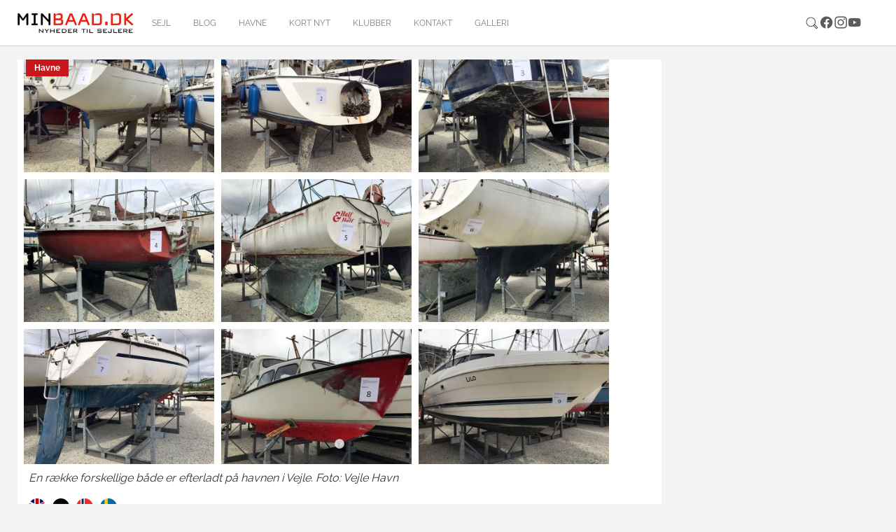

--- FILE ---
content_type: text/html; charset=utf-8
request_url: https://minbaad.dk/nyhed/archive/2017/11/july/article/efterladte-baade-i-vejle-maaske-paa-auktion/
body_size: 8151
content:
<!DOCTYPE html>
<html dir="ltr" lang="da-DK">
<head>

<meta charset="utf-8">
<!-- 
	Website af Webto ApS

	This website is powered by TYPO3 - inspiring people to share!
	TYPO3 is a free open source Content Management Framework initially created by Kasper Skaarhoj and licensed under GNU/GPL.
	TYPO3 is copyright 1998-2025 of Kasper Skaarhoj. Extensions are copyright of their respective owners.
	Information and contribution at https://typo3.org/
-->


<link rel="icon" href="[data-uri]">
<title>Efterladte både i Vejle måske på auktion - Minbåd.dk</title>
<meta http-equiv="x-ua-compatible" content="IE=edge" />
<meta name="generator" content="TYPO3 CMS" />
<meta name="description" content="Omkring tyve sejl- og motorbåde er placeret på havnens område, selvom ejerne ikke har vist sig i flere år. Nu skal ejerne findes, eller ender bådene på auktion. " />
<meta name="viewport" content="width=device-width, initial-scale=1, minimum-scale=1" />
<meta name="robots" content="index,follow" />
<meta property="og:title" content="Efterladte både i Vejle måske på auktion" />
<meta property="og:type" content="article" />
<meta property="og:url" content="https://minbaad.dk/nyhed/archive/2017/11/july/article/efterladte-baade-i-vejle-maaske-paa-auktion/" />
<meta property="og:image" content="https://minbaad.dk/fileadmin/news_import/efterladte_baade.jpg" />
<meta property="og:image:width" content="867" />
<meta property="og:image:height" content="578" />
<meta property="og:description" content="Omkring tyve sejl- og motorbåde er placeret på havnens område, selvom ejerne ikke har vist sig i flere år. Nu skal ejerne findes, eller ender bådene på auktion. " />
<meta name="twitter:card" content="summary" />
<meta name="apple-mobile-web-app-capable" content="no" />
<meta name="google" content="notranslate" />

<link rel="stylesheet" href="/typo3temp/assets/bootstrappackage/fonts/f2c3439711ded205fd37d157313b4eed0a7e10cbdd701302773b60c503b9e607/webfont.css?1756756599" media="all">
<link rel="stylesheet" href="/typo3temp/assets/compressed/merged-9f0ed5ea9efd88e9783784995745e69a-c4ba00f5420f3843595a108d98192d2d.css?1729154621" media="all">
<link rel="stylesheet" href="/typo3temp/assets/compressed/merged-714712facdae25f40c957a64770f8029-d9f22f9a23f8371a2d81cd4ff5a32ebc.css?1756723773" media="all">


<script src="/typo3temp/assets/compressed/merged-c5ed85d4e4c5afe0187d5a747679a3a9-542e833d783388cae0356b7a2beae977.js?1729154621"></script>
<script src="/typo3temp/assets/compressed/merged-7f49b75e7f86c26ead44d134280474f7-59df53785baf8e90c64d5610a6f8d626.js?1729154621"></script>
<script>
/*<![CDATA[*/
/*TS_inlineJS*/
    var gaProperty = 'UA-8550944-1';
    var disableStr = 'ga-disable-' + gaProperty;
    if (document.cookie.indexOf(disableStr + '=true') > -1) {
        window[disableStr] = true;
    }
    function googleAnalyticsToggle(event) {
        if (document.cookie.indexOf(disableStr + '=true') > -1) {
            event.target.innerHTML = event.target.getAttribute('data-label-disable');
            googleAnalyticsOptIn();
        } else {
            event.target.innerHTML = event.target.getAttribute('data-label-enable');
            googleAnalyticsOptOut();
        }
    }
    function googleAnalyticsOptOut() {
        document.cookie = disableStr + '=true; expires=Thu, 31 Dec 2099 23:59:59 UTC; path=/';
        window[disableStr] = true;
    }
    function googleAnalyticsOptIn() {
        document.cookie = disableStr + '=; expires=Thu, 01 Jan 1970 00:00:01 UTC; path=/';
        window[disableStr] = false;
    }
    document.addEventListener('DOMContentLoaded', function() {
        var matches = document.querySelectorAll('[data-action="googleAnalyticsToggle"]');
        for (i=0; i<matches.length; i++) {
            if (document.cookie.indexOf(disableStr + '=true') > -1) {
                matches[i].innerHTML = matches[i].getAttribute('data-label-enable');
            } else {
                matches[i].innerHTML = matches[i].getAttribute('data-label-disable');
            }
            matches[i].onclick = function(event) {
                event.preventDefault();
                event.stopPropagation();
                googleAnalyticsToggle(event);
            }
        }
    });
    (function(i,s,o,g,r,a,m){i['GoogleAnalyticsObject']=r;i[r]=i[r]||function(){
    (i[r].q=i[r].q||[]).push(arguments)},i[r].l=1*new Date();a=s.createElement(o),
    m=s.getElementsByTagName(o)[0];a.async=1;a.src=g;m.parentNode.insertBefore(a,m)
    })(window,document,'script','//www.google-analytics.com/analytics.js','ga');
    ga('create', 'UA-8550944-1', 'auto');
    ga('set', 'anonymizeIp', true);
    ga('send', 'pageview');

/*]]>*/
</script>

<script id="CookieConsent" src="https://policy.app.cookieinformation.com/uc.js"
    data-culture="DA" data-gcm-version="2.0" type="text/javascript"></script>	<script async='async' src='https://www.googletagservices.com/tag/js/gpt.js'></script>
	<script>
	  var googletag = googletag || {};
	  googletag.cmd = googletag.cmd || [];
	</script><script>(function(d, s, id) {
  var js, fjs = d.getElementsByTagName(s)[0];
  if (d.getElementById(id)) return;
  js = d.createElement(s); js.id = id;
  js.src = 'https://connect.facebook.net/da_DK/sdk.js#xfbml=1&version=v3.2&appId=389069631201876&autoLogAppEvents=1';
  fjs.parentNode.insertBefore(js, fjs);
}(document, 'script', 'facebook-jssdk'));</script>
<link rel="canonical" href="https://minbaad.dk/nyhed/archive/2017/11/july/article/efterladte-baade-i-vejle-maaske-paa-auktion/"/>
</head>
<body id="p3" class="page-3 pagelevel-1 language-0 backendlayout-undersideAjax2025 layout-default">

<div id="top"></div><div class="body-bg body-bg-top"><div id="fb-root"></div><script async defer crossorigin="anonymous" src="https://connect.facebook.net/da_DK/sdk.js#xfbml=1&version=v18.0" nonce="6oXZRwnF"></script><a class="sr-only sr-only-focusable" href="#page-content"><span>Gå til hoved-indhold</span></a><header id="page-header" class="bp-page-header navbar navbar-mainnavigation navbar-default navbar-top navbar-fixed-top"><div class="container"><a class="navbar-brand navbar-brand-image" href="/forside"><img class="navbar-brand-logo-normal" src="/typo3conf/ext/webto_bootstrap_package/Resources/Public/Images/logo.jpg" alt="Minbåd.dk logo" height="52" width="180"></a><nav id="mainnavigation" class="collapse navbar-collapse"><ul class="navbar-nav"><li class="nav-item"><a href="/forside" id="nav-item-52" class="nav-link" title="sejl"><span class="nav-link-text">sejl</span></a></li><li class="nav-item"><a href="/blog" id="nav-item-57" class="nav-link" title="Blog"><span class="nav-link-text">Blog</span></a></li><li class="nav-item"><a href="/havne" id="nav-item-8" class="nav-link" title="Havne"><span class="nav-link-text">Havne</span></a></li><li class="nav-item"><a href="/kort-nyt" id="nav-item-11" class="nav-link" title="Kort nyt"><span class="nav-link-text">Kort nyt</span></a></li><li class="nav-item"><a href="/klubber" id="nav-item-12" class="nav-link" title="Klubber"><span class="nav-link-text">Klubber</span></a></li><li class="nav-item"><a href="/kontakt" id="nav-item-14" class="nav-link" title="Kontakt"><span class="nav-link-text">Kontakt</span></a></li><li class="nav-item"><a href="/galleri" id="nav-item-6" class="nav-link" title="Galleri"><span class="nav-link-text">Galleri</span></a></li></ul></nav><div class="navbar-nav last-nav"><ul class="social"><div class="sociallinks"><ul class="sociallinks-list"><li class="sociallinks-item"><a href="/soegning/" class="sociallinks-link"><span class="sociallinks-link-icon search-icon"></span></a></li><li class="sociallinks-item sociallinks-item-facebook" title="Facebook"><a class="sociallinks-link sociallinks-link-facebook" href="https://www.facebook.com/minbaad.dk/" rel="noopener" target="_blank"><span class="sociallinks-link-icon bootstrappackageicon bootstrappackageicon-facebook"></span><span class="sociallinks-link-label">Facebook</span></a></li><li class="sociallinks-item sociallinks-item-instagram" title="Instagram"><a class="sociallinks-link sociallinks-link-instagram" href="https://www.instagram.com/minbaad/?hl=da" rel="noopener" target="_blank"><span class="sociallinks-link-icon bootstrappackageicon bootstrappackageicon-instagram"></span><span class="sociallinks-link-label">Instagram</span></a></li><li class="sociallinks-item sociallinks-item-youtube" title="YouTube"><a class="sociallinks-link sociallinks-link-youtube" href="https://www.youtube.com/user/minbaad/" rel="noopener" target="_blank"><span class="sociallinks-link-icon bootstrappackageicon bootstrappackageicon-youtube"></span><span class="sociallinks-link-label">YouTube</span></a></li></ul></div></ul></div><button class="navbar-toggler collapsed" type="button" data-toggle="collapse" data-target="#mainnavigation" aria-expanded="false" aria-label="Toggle navigation"><span class="navbar-toggler-icon"></span></button></div></header><div id="page-content" class="bp-page-content main-section"><!--TYPO3SEARCH_begin--><div class="section section-default new-design-2025"><div class="container"><div class="row"><div class="col-12 col-sm-12 frame-hide-mobile"><a id="c376"></a><div id="c152" class="frame frame-size-default frame-banner-fullwidth frame-type-html frame-layout-default frame-background-none frame-no-backgroundimage frame-space-before-none frame-space-after-none"><div class="frame-group-container"><div class="frame-group-inner"><div class="frame-container frame-container-default"><div class="frame-inner"><script>
  googletag.cmd.push(function() {
    googletag.defineSlot('/157055141/minbaad-1240x180-topbanner', [1240, 180], 'div-gpt-ad-1545926288273-0').addService(googletag.pubads());
    googletag.pubads().enableSingleRequest();
    googletag.pubads().collapseEmptyDivs();
    googletag.enableServices();
  });
</script><!-- /157055141/minbaad-1240x180-topbanner --><div id='div-gpt-ad-1545926288273-0' class="banner"><script>
googletag.cmd.push(function() { googletag.display('div-gpt-ad-1545926288273-0'); });
</script></div></div></div></div></div></div></div></div><div class="row"><div class="col-12 col-sm-12 col-lg-12"><div class="row"><div class="col-xs-12 col-sm-12 col-lg-9 single-news"><div id="c3" class="frame frame-size-default frame-default frame-type-list frame-layout-default frame-background-none frame-no-backgroundimage frame-space-before-none frame-space-after-none"><div class="frame-group-container"><div class="frame-group-inner"><div class="frame-container frame-container-default"><div class="frame-inner"><div class="news news-single"><div class="article" itemscope="itemscope" itemtype="http://schema.org/Article"><script>
			var n = 13395;

			jQuery(document).ready(function($) {
				$.ajax({
					url: '/?type=159753&tx_newspopular_news[controller]=News&tx_newspopular_news[action]=ajaxCounter&tx_newspopular_news[news]=' + n,
				});
			});
		</script><div class="media-holder slick"><div class="slide"><div class="news-image"><img class="img-responsive" src="/fileadmin/news_import/efterladte_baade.jpg" width="867" height="578" alt="En række forskellige både er efterladt på havnen i Vejle. Foto: Vejle Havn" title="En række forskellige både er efterladt på havnen i Vejle. Foto: Vejle Havn" /><span class="label label-info">Havne</span></div><div class="caption">
									En række forskellige både er efterladt på havnen i Vejle. Foto: Vejle Havn
								</div></div></div><div class="translateWrapper"><ul><li><div class="circle"><a href="https://translate.google.com/translate?sl=auto&amp;tl=en&amp;u=https://minbaad.dk/nyhed/archive/2017/11/july/article/efterladte-baade-i-vejle-maaske-paa-auktion/" target="_blank" title="Læs nyheden på engelsk"><img src="/typo3/sysext/core/Resources/Public/Icons/Flags/GB.png"></a></div></li><li><div class="circle"><a href="https://translate.google.com/translate?sl=auto&amp;tl=de&amp;u=https://minbaad.dk/nyhed/archive/2017/11/july/article/efterladte-baade-i-vejle-maaske-paa-auktion/" target="_blank" title="Læs nyheden på tysk"><img src="/typo3/sysext/core/Resources/Public/Icons/Flags/DE.png"></a></div></li><li><div class="circle"><a href="https://translate.google.com/translate?sl=auto&amp;tl=no&amp;u=https://minbaad.dk/nyhed/archive/2017/11/july/article/efterladte-baade-i-vejle-maaske-paa-auktion/" target="_blank" title="Læs nyheden på norsk"><img src="/typo3/sysext/core/Resources/Public/Icons/Flags/NO.png"></a></div></li><li><div class="circle"><a href="https://translate.google.com/translate?sl=auto&amp;tl=sv&amp;u=https://minbaad.dk/nyhed/archive/2017/11/july/article/efterladte-baade-i-vejle-maaske-paa-auktion/" target="_blank" title="Læs nyheden på svensk"><img src="/typo3/sysext/core/Resources/Public/Icons/Flags/SE.png"></a></div></li></ul></div><h1 itemprop="headline">Efterladte både i Vejle måske på auktion</h1><!-- teaser --><div class="lead" itemprop="description"><p>Omkring tyve sejl- og motorbåde er placeret på havnens område, selvom ejerne ikke har vist sig i flere år. Nu skal ejerne findes, eller ender bådene på auktion. </p></div><div class="extra"><!-- author --><strong>Af Troels Lykke</strong> | 
	

	<!-- date --><time itemprop="datePublished" datetime="11-07-2017 15:56">
		11-07-2017 15:56
	</time></div><div class="row"><div class="col-md-9"><!-- main text --><div class="news-text-wrap" itemprop="articleBody"><p>På havnen i Vejle står knap tyve efterladte både. Ingen af bådene er blevet tilset af ejerne de sidste år, hvorfor havnen nu ønsker at rydde op i bådene.&nbsp;
</p><p><b>Mistet ejeroplysninger&nbsp;</b></p><p>Problemet er blot, at man har mistet&nbsp;oplysningerne på flere af&nbsp;bådenes ejere:&nbsp;
</p><p>-&nbsp;I forbindelse med havnens ombygning og udskiftning af havnepersonalet er der gået en del viden tabt&nbsp;omkring ejerskabet af disse både, lyder forklaringen på havnens hjemmeside.&nbsp;
</p><p>Lykkes&nbsp;det derfor&nbsp;ikke at finde ejerne til de knap tyve efterladte både inden 1. september, vil disse&nbsp;blive solgt på auktion mandag den 18. september.&nbsp;&nbsp;
</p><p>Se alle de efterladte både <a href="https://vejlehavn.dk/nyheder/efterladte-baade-paa-vejle-lystbaadehavn/" title="Opens external link in new window" target="_blank" class="external-link-new-window" rel="noreferrer">her</a>.&nbsp;</p></div><div class="row"><div class="col col-sm-12"><div class="share-widget">
				Del denne artikel: 
			  <a href="#" class="share-btn facebook" title="Del på Facebook"><img src="https://cdn.jsdelivr.net/gh/simple-icons/simple-icons/icons/facebook.svg" alt="Facebook" width="24" height="24"></a><a href="#" class="share-btn twitter" title="Del på Twitter"><img src="https://cdn.jsdelivr.net/gh/simple-icons/simple-icons/icons/twitter.svg" alt="Twitter" width="24" height="24"></a><a href="#" class="share-btn email" title="Del via e-mail"><img src="https://cdn.jsdelivr.net/gh/simple-icons/simple-icons/icons/mailboxdotorg.svg" alt="Email" width="24" height="24"></a></div><script>
			  jQuery(document).ready(function($) {
				var pageUrl = encodeURIComponent(window.location.href);
				var pageTitle = encodeURIComponent(document.title);
			
				$('.share-btn.facebook').attr('href', 'https://www.facebook.com/sharer/sharer.php?u=' + pageUrl);
				$('.share-btn.twitter').attr('href', 'https://twitter.com/intent/tweet?url=' + pageUrl + '&text=' + pageTitle);
				$('.share-btn.email').attr('href', 'mailto:?subject=' + pageTitle + '&body=' + pageUrl);
				
				  $('.share-btn').on('click', function(e) {
					e.preventDefault();
					var url = $(this).attr('href');
					if (url.startsWith('mailto:')) {
					  window.location.href = url;
					} else {
					  window.open(url, '_blank', 'width=600,height=400');
					}
				  });
			  });
			</script></div></div><div class="row"><div class="col-sm-12 col-md-12 col-lg-12 col-xl-6"><script>
					  googletag.cmd.push(function() {
					    googletag.defineSlot('/157055141/minbaad-300x250-artikelbanner1', [300, 250], 'div-gpt-ad-1545927169193-0').addService(googletag.pubads());
					    googletag.pubads().enableSingleRequest();
					    googletag.pubads().collapseEmptyDivs();
					    googletag.enableServices();
					  });
					</script><!-- /157055141/minbaad-300x250-artikelbanner1 --><div id='div-gpt-ad-1545927169193-0' class="banner"><script>
					googletag.cmd.push(function() { googletag.display('div-gpt-ad-1545927169193-0'); });
					</script></div></div><div class="col-sm-12 col-md-12 col-lg-12 col-xl-6"><script>
					  googletag.cmd.push(function() {
					    googletag.defineSlot('/157055141/minbaad-300x250-artikelbanner2', [300, 250], 'div-gpt-ad-1547148002092-0').addService(googletag.pubads());
					    googletag.pubads().enableSingleRequest();
					    googletag.pubads().collapseEmptyDivs();
					    googletag.enableServices();
					  });
					</script><!-- /157055141/minbaad-300x250-artikelbanner2 --><div id='div-gpt-ad-1547148002092-0' class="banner"><script>
					googletag.cmd.push(function() { googletag.display('div-gpt-ad-1547148002092-0'); });
					</script></div></div></div></div><div class="col-md-3"><!-- Related news records --><div class="news-related news-related-news row"><h4>
									Se også
								</h4><div class="related-news col-xs-6 col-sm-12"><a title="Byd på 14 efterladte både i Vallensbæk" href="/nyhed/archive/2018/17/january/article/byd-paa-14-efterladte-baade-i-vallensbaek/"><img class="img-responsive" src="/fileadmin/_processed_/7/e/csm_vallensbaek_238bd33d77.jpg" width="920" height="550" alt="Det er billigt at købe båd i Vallensbæk i januar. Denne sejlbåd er dog ikke en del af auktionen. Foto: Vallensbæk Havn" title="Det er billigt at købe båd i Vallensbæk i januar. Denne sejlbåd er dog ikke en del af auktionen. Foto: Vallensbæk Havn" /></a><a title="Byd på 14 efterladte både i Vallensbæk" href="/nyhed/archive/2018/17/january/article/byd-paa-14-efterladte-baade-i-vallensbaek/">
											Byd på 14 efterladte både i Vallensbæk
										</a></div><div class="related-news col-xs-6 col-sm-12"><a title="Parkeringshus overtager sejlernes vinterpladser på Vejle Lystbådehavn" href="/nyhed/archive/2020/11/may/article/parkeringshus-overtager-sejlernes-vinterpladser-paa-vejle-lystbaadehavn/"><img class="img-responsive" src="/fileadmin/_processed_/d/6/csm_vejle_vinterpladser_forsvinder_ff233b5af4.jpeg" width="920" height="550" alt="" /></a><a title="Parkeringshus overtager sejlernes vinterpladser på Vejle Lystbådehavn" href="/nyhed/archive/2020/11/may/article/parkeringshus-overtager-sejlernes-vinterpladser-paa-vejle-lystbaadehavn/">
											Parkeringshus overtager sejlernes vinterpladser på Vejle Lystbådehavn
										</a></div><div class="related-news col-xs-6 col-sm-12"><a title="Gør et kup: Efterladte både i Vejle er nu på auktion" href="/nyhed/archive/2017/14/september/article/goer-et-kup-efterladte-baade-i-vejle-er-nu-paa-auktion/"><img class="img-responsive" src="/fileadmin/_processed_/3/d/csm_vejle_198dffd959.jpg" width="920" height="550" alt="Bådene på auktion er ikke udstyret med meget mere end et nummer. Foto: Vejle Havn" title="Bådene på auktion er ikke udstyret med meget mere end et nummer. Foto: Vejle Havn" /></a><a title="Gør et kup: Efterladte både i Vejle er nu på auktion" href="/nyhed/archive/2017/14/september/article/goer-et-kup-efterladte-baade-i-vejle-er-nu-paa-auktion/">
											Gør et kup: Efterladte både i Vejle er nu på auktion
										</a></div><div class="related-news col-xs-6 col-sm-12"><a title="Tvangsauktion over efterladte både mm. fra Skovshoved Havn" href="/nyhed/archive/2015/26/may/article/tvangsauktion-over-efterladte-baade-mm-fra-skovshoved-havn/"><img class="img-responsive" src="/fileadmin/_processed_/c/d/csm_tvangsauktion1_26a8d8f641.jpg" width="920" height="550" alt="Måske der gemmer sig noget der kan bruges i bunkerne. Foto: Jesper Tjott" title="Måske der gemmer sig noget der kan bruges i bunkerne. Foto: Jesper Tjott" /></a><a title="Tvangsauktion over efterladte både mm. fra Skovshoved Havn" href="/nyhed/archive/2015/26/may/article/tvangsauktion-over-efterladte-baade-mm-fra-skovshoved-havn/">
											Tvangsauktion over efterladte både mm. fra Skovshoved Havn
										</a></div><div class="related-news col-xs-6 col-sm-12"><a title="Aalborg Sejlklub træt af forladte både - nu sælges de" href="/nyhed/archive/2014/10/april/article/aalborg-sejlklub-traet-af-forladte-baade-nu-saelges-de/"><img class="img-responsive" src="/fileadmin/_processed_/5/b/csm_aalb_5d7de154da.jpg" width="920" height="550" alt="Peter N. Andersen fra Aalborg Sejlklub mener at efterladte både er et stigende problem i hele Danmark. Foto: Troels Lykke" title="Peter N. Andersen fra Aalborg Sejlklub mener at efterladte både er et stigende problem i hele Danmark. Foto: Troels Lykke" /></a><a title="Aalborg Sejlklub træt af forladte både - nu sælges de" href="/nyhed/archive/2014/10/april/article/aalborg-sejlklub-traet-af-forladte-baade-nu-saelges-de/">
											Aalborg Sejlklub træt af forladte både - nu sælges de
										</a></div></div></div></div></div></div></div></div></div></div></div></div></div><a id="c1756"></a><div data-ajax="/nyhed-under-single-2025/"><img alt="content-loader" src="/typo3conf/ext/bootstrap_package/Resources/Public/Images/PhotoSwipe/preloader.gif" /></div></div></div><div class="row"><div class="col-12 col-sm-12 col-md-12 frame-hide-mobile"><a id="c1322"></a><div id="c1255" class="frame frame-size-default frame-banner-fullwidth frame-type-html frame-layout-default frame-background-none frame-no-backgroundimage frame-space-before-extra-small frame-space-after-none"><div class="frame-group-container"><div class="frame-group-inner"><div class="frame-container frame-container-default"><div class="frame-inner"><script>
  googletag.cmd.push(function() {
    googletag.defineSlot('/157055141/minbaad-1240x500-mellembanner', [1240, 500], 'div-gpt-ad-1545926743067-0').addService(googletag.pubads());
    googletag.pubads().enableSingleRequest();
    googletag.pubads().collapseEmptyDivs();
    googletag.enableServices();
  });
</script><!-- /157055141/minbaad-1240x500-mellembanner --><div id='div-gpt-ad-1545926743067-0' class="banner"><script>
googletag.cmd.push(function() { googletag.display('div-gpt-ad-1545926743067-0'); });
</script></div></div></div></div></div></div></div></div><div class="dynamic-content"><a id="c1757"></a><div data-ajax="/bundmenu-ny/"><img alt="content-loader" src="/typo3conf/ext/bootstrap_package/Resources/Public/Images/PhotoSwipe/preloader.gif" /></div></div><div class="sidebar-ads"><div class="side-banner-right ad-slot active" data-ad-slot="1"><a id="c68"></a><script>
  googletag.cmd.push(function() {
    googletag.defineSlot('/157055141/minbaad-300x600-banner1', [300, 600], 'div-gpt-ad-1545926647509-0').addService(googletag.pubads());
    googletag.pubads().enableSingleRequest();
    googletag.pubads().collapseEmptyDivs();
    googletag.enableServices();
  });
</script><!-- /157055141/minbaad-300x600-banner1 --><div id='div-gpt-ad-1545926647509-0' class="banner"><script>
googletag.cmd.push(function() { googletag.display('div-gpt-ad-1545926647509-0'); });
</script></div></div><div class="side-banner-right second ad-slot" data-ad-slot="2"><div id="c70" class="frame frame-size-default frame-banner-fullwidth frame-type-html frame-layout-default frame-background-none frame-no-backgroundimage frame-space-before-none frame-space-after-none"><div class="frame-group-container"><div class="frame-group-inner"><div class="frame-container frame-container-default"><div class="frame-inner"><script>
  window.googletag = window.googletag || {cmd: []};
  googletag.cmd.push(function() {
    googletag.defineSlot('/157055141/minbaad-300x600-banner2', [300, 600], 'div-gpt-ad-1749126990656-0').addService(googletag.pubads());
    googletag.pubads().enableSingleRequest();
    googletag.enableServices();
  });
</script><!-- /157055141/minbaad-300x600-banner2 --><div id='div-gpt-ad-1749126990656-0' class="banner"><script>
    googletag.cmd.push(function() { googletag.display('div-gpt-ad-1749126990656-0'); });
  </script></div></div></div></div></div></div></div><div class="side-banner-right third ad-slot" data-ad-slot="3"><a id="c1291"></a><script>
  googletag.cmd.push(function() {
    googletag.defineSlot('/157055141/minbaad-160x600-sidebanner6', [160, 600], 'div-gpt-ad-1546961957811-0').addService(googletag.pubads());
    googletag.pubads().enableSingleRequest();
    googletag.pubads().collapseEmptyDivs();
    googletag.enableServices();
  });
</script><!-- /157055141/minbaad-160x600-sidebanner6 --><div id='div-gpt-ad-1546961957811-0' class="banner"><script>
googletag.cmd.push(function() { googletag.display('div-gpt-ad-1546961957811-0'); });
</script></div></div></div></div></div><!--TYPO3SEARCH_end--></div><footer id="page-footer" class="bp-page-footer"><section class="section footer-section footer-section-meta"><div class="frame frame-background-none frame-space-before-none frame-space-after-none"><div class="frame-container"><div class="frame-inner"><a class="footer-brand" href="/forside"><img class="footer-brand-normal" src="/typo3conf/ext/webto_bootstrap_package/Resources/Public/Images/logo.jpg" alt="Minbåd.dk logo"></a><div class="footer-meta"><ul id="meta_menu" class="meta-menu"><li><a href="https://motorbaadsnyt.dk/kapsejlads" title="Kapsejlads"><span>Kapsejlads</span></a></li><li><a href="/havne" title="Havne"><span>Havne</span></a></li><li><a href="/nyheder/tur" title="Tur"><span>Tur</span></a></li><li><a href="/kort-nyt" title="Kort nyt"><span>Kort nyt</span></a></li><li><a href="/klubber" title="Klubber"><span>Klubber</span></a></li><li><a href="/galleri" title="Galleri"><span>Galleri</span></a></li><li><a href="/kontakt" title="Kontakt"><span>Kontakt</span></a></li></ul></div><div class="footer-copyright"><p>Minbaad.dk, Skovsbovej 21, Sdr. Longelse, 5900 Rudkøbing, Denmark, tlf. +45 21 66 57 37</p></div><div class="footer-sociallinks"><div class="sociallinks"><ul class="sociallinks-list"><li class="sociallinks-item"><a href="/soegning/" class="sociallinks-link"><span class="sociallinks-link-icon search-icon"></span></a></li><li class="sociallinks-item sociallinks-item-facebook" title="Facebook"><a class="sociallinks-link sociallinks-link-facebook" href="https://www.facebook.com/minbaad.dk/" rel="noopener" target="_blank"><span class="sociallinks-link-icon bootstrappackageicon bootstrappackageicon-facebook"></span><span class="sociallinks-link-label">Facebook</span></a></li><li class="sociallinks-item sociallinks-item-instagram" title="Instagram"><a class="sociallinks-link sociallinks-link-instagram" href="https://www.instagram.com/minbaad/?hl=da" rel="noopener" target="_blank"><span class="sociallinks-link-icon bootstrappackageicon bootstrappackageicon-instagram"></span><span class="sociallinks-link-label">Instagram</span></a></li><li class="sociallinks-item sociallinks-item-youtube" title="YouTube"><a class="sociallinks-link sociallinks-link-youtube" href="https://www.youtube.com/user/minbaad/" rel="noopener" target="_blank"><span class="sociallinks-link-icon bootstrappackageicon bootstrappackageicon-youtube"></span><span class="sociallinks-link-label">YouTube</span></a></li></ul></div></div></div></div></div></section></footer><a class="scroll-top" title="Rul til toppen" href="#top"><span class="scroll-top-icon"></span></a></div>
<script src="/typo3temp/assets/compressed/merged-c3c9e1d2b9c46715fb7c72f30483c367-dddd4c106926f978d6183645a0633529.js?1729154621"></script>
<script src="/typo3temp/assets/compressed/merged-cbc0ca95a765a77dbf2ecd5386fa7227-9ed29925fa8f95cb429f0c9c9be209e1.js?1729154621"></script>
<script src="https://cdn.jsdelivr.net/npm/slick-carousel@1.8.1/slick/slick.min.js"></script>
<script src="/typo3conf/ext/webto_bootstrap_package/Resources/Public/JavaScripts/banner.js?1749113250"></script>


</body>
</html>

--- FILE ---
content_type: text/html; charset=utf-8
request_url: https://minbaad.dk/nyhed-under-single-2025/
body_size: 1426
content:

		<div class="row">
		    <div class="col-xs-12 col-sm-12 col-md-12 col-lg-12 col-xl-9">
			    
<div id="c10033" class="frame frame-size-default frame-default frame-type-list frame-layout-default frame-background-none frame-no-backgroundimage frame-space-before-none frame-space-after-none"><div class="frame-group-container"><div class="frame-group-inner"><div class="frame-container frame-container-default"><div class="frame-inner"><div class="news"><!--TYPO3SEARCH_end--><div class="news-normal" id="news-container-10033"><!--
	=====================
		Partials/List/Item.html
--><div class="news-list-item"><div class="news-image"><a title="Sejler bevidstløs efter bom i hovedet – DSRS Faxe nomineret til Årets Søredning" href="/nyhed/archive/2026/23/january/article/sejler-bevidstloes-efter-bom-i-hovedet-dsrs-faxe-nomineret-til-aarets-soeredning/"><img class="img-responsive" src="/fileadmin/_processed_/2/f/csm_sar-22-juni_3e6f0997c0.jpg" width="920" height="550" alt="" /><span class="label label-info">Kort Nyt</span></a></div><div class="articletype-0 desc" itemscope="itemscope" itemtype="http://schema.org/Article"><h2 itemprop="headline"><a title="Sejler bevidstløs efter bom i hovedet – DSRS Faxe nomineret til Årets Søredning" href="/nyhed/archive/2026/23/january/article/sejler-bevidstloes-efter-bom-i-hovedet-dsrs-faxe-nomineret-til-aarets-soeredning/">
				Sejler bevidstløs efter bom i hovedet – DSRS Faxe nomineret til Årets Søredning
			</a></h2><!-- teaser --><div class="lead" itemprop="description"><p>En målrettet redningsaktion i Faxe Bugt har sikret de frivillige fra Dansk Søredningsselskabs station i Faxe Ladeplads en af årets tre nomineringer til prisen Årets Søredning. Manden havde været bevidstløs, fremstod uklar og forvirret og blødte fra både ansigt og ører, men blev reddet.</p></div></div></div></div><!--TYPO3SEARCH_begin--></div></div></div></div></div></div>


			</div>
		</div>
	    <div class="row detailNews">
	        <div class="col-xs-12 col-sm-12 col-md-4 col-lg-4 col-xl-3">
		        
<div id="c10034" class="frame frame-size-default frame-default frame-type-list frame-layout-default frame-background-none frame-no-backgroundimage frame-space-before-none frame-space-after-none"><div class="frame-group-container"><div class="frame-group-inner"><div class="frame-container frame-container-default"><div class="frame-inner"><div class="news"><!--TYPO3SEARCH_end--><div class="news-small"><!--
	=====================
		Partials/List/Item.html
--><div class="news-list-item video"><div class="news-image"><a title="Bavaria C42 leverer bredde, lys og sikker fart - kom med om bord" href="/nyhed/archive/2026/23/january/article/bavaria-c42-leverer-bredde-lys-og-sikker-fart-kom-med-om-bord/"><img class="img-responsive" src="/fileadmin/_processed_/f/0/csm_bavaria-sy-c42-highlights-keyvisual-new2_e5bde724f3.jpg" width="300" height="150" alt="" /><span class="label label-info">Tur</span></a></div><div class="desc-small" itemscope="itemscope" itemtype="http://schema.org/Article"><h3 itemprop="headline"><a title="Bavaria C42 leverer bredde, lys og sikker fart - kom med om bord" href="/nyhed/archive/2026/23/january/article/bavaria-c42-leverer-bredde-lys-og-sikker-fart-kom-med-om-bord/">
				Bavaria C42 leverer bredde, lys og sikker fart - kom med om bord
			</a></h3></div></div></div><!--TYPO3SEARCH_begin--></div></div></div></div></div></div>


		    </div>
		    <div class="col-xs-12 col-sm-12 col-md-4 col-lg-4 col-xl-3">
		        
<div id="c10035" class="frame frame-size-default frame-default frame-type-list frame-layout-default frame-background-none frame-no-backgroundimage frame-space-before-none frame-space-after-none"><div class="frame-group-container"><div class="frame-group-inner"><div class="frame-container frame-container-default"><div class="frame-inner"><div class="news"><!--TYPO3SEARCH_end--><div class="news-small"><!--
	=====================
		Partials/List/Item.html
--><div class="news-list-item"><div class="news-image"><a title="Cagliari åbner til maj Road to Naples mod America’s Cup " href="/nyhed/archive/2026/23/january/article/cagliari-aabner-til-maj-road-to-naples-mod-americas-cup/"><img class="img-responsive" src="/fileadmin/_processed_/5/2/csm_open_40_4_2000x2000_proportional_1665173352D2E9_cdea3bdbb8.jpg" width="300" height="150" alt="" title="?????????????????????????????????????????????????????" /><span class="label label-info">Kapsejlads</span></a></div><div class="desc-small" itemscope="itemscope" itemtype="http://schema.org/Article"><h3 itemprop="headline"><a title="Cagliari åbner til maj Road to Naples mod America’s Cup " href="/nyhed/archive/2026/23/january/article/cagliari-aabner-til-maj-road-to-naples-mod-americas-cup/">
				Cagliari åbner til maj Road to Naples mod America’s Cup 
			</a></h3></div></div></div><!--TYPO3SEARCH_begin--></div></div></div></div></div></div>


		    </div>
		    <div class="col-xs-12 col-sm-12 col-md-4 col-lg-4 col-xl-3">
			    
<div id="c10036" class="frame frame-size-default frame-default frame-type-list frame-layout-default frame-background-none frame-no-backgroundimage frame-space-before-none frame-space-after-none"><div class="frame-group-container"><div class="frame-group-inner"><div class="frame-container frame-container-default"><div class="frame-inner"><div class="news"><!--TYPO3SEARCH_end--><div class="news-small"><!--
	=====================
		Partials/List/Item.html
--><div class="news-list-item video"><div class="news-image"><a title="XYLO Core: Elvstrøm Sails lancerer rendyrket kompositsejl til kapsejlads" href="/nyhed/archive/2026/22/january/article/xylo-core-elvstroem-sails-lancerer-rendyrket-kompositsejl-til-kapsejlads/"><img class="img-responsive" src="/fileadmin/_processed_/f/0/csm_e_MGS2_c92d856b13.jpg" width="300" height="150" alt="" /><span class="label label-info">Udstyr</span></a></div><div class="desc-small" itemscope="itemscope" itemtype="http://schema.org/Article"><h3 itemprop="headline"><a title="XYLO Core: Elvstrøm Sails lancerer rendyrket kompositsejl til kapsejlads" href="/nyhed/archive/2026/22/january/article/xylo-core-elvstroem-sails-lancerer-rendyrket-kompositsejl-til-kapsejlads/">
				XYLO Core: Elvstrøm Sails lancerer rendyrket kompositsejl til kapsejlads
			</a></h3></div></div></div><!--TYPO3SEARCH_begin--></div></div></div></div></div></div>


			</div>
		</div>



--- FILE ---
content_type: text/html; charset=utf-8
request_url: https://minbaad.dk/bundmenu-ny/
body_size: 3929
content:

			<div class="row special">
		        <div class="col-12 col-sm-12 col-md-8 col-lg-8 col-xl-6">
		           	
<div id="c9984" class="frame frame-size-default frame-default frame-type-list frame-layout-default frame-background-none frame-no-backgroundimage frame-space-before-none frame-space-after-none"><div class="frame-group-container"><div class="frame-group-inner"><div class="frame-container frame-container-default"><div class="frame-inner"><div class="news"><!--TYPO3SEARCH_end--><div class="clean"><!--
	=====================
		Partials/List/Item.html
--><div class="news-list-item middle"><div class="news-image"><a title="Gast død efter ulykke under RORC Transatlantic Race hos ungt tysk mandskab" href="/nyhed/archive/2026/22/january/article/gast-doed-efter-ulykke-under-rorc-transatlantic-race-hos-ungt-tysk-mandskab/"><img class="img-responsive" src="/fileadmin/_processed_/c/2/csm_walross_4_lanzarote_467af8a091.jpg" width="920" height="550" alt="" /><span class="label label-info">Kapsejlads</span></a></div><div class="articletype-0 desc" itemscope="itemscope" itemtype="http://schema.org/Article"><h2 itemprop="headline"><a title="Gast død efter ulykke under RORC Transatlantic Race hos ungt tysk mandskab" href="/nyhed/archive/2026/22/january/article/gast-doed-efter-ulykke-under-rorc-transatlantic-race-hos-ungt-tysk-mandskab/">
				Gast død efter ulykke under RORC Transatlantic Race hos ungt tysk mandskab
			</a></h2><!-- teaser --><div class="lead" itemprop="description"><p>En alvorlig ulykke under RORC Transatlantic Race har nu fået tragisk udfald. Et besætningsmedlem fra den tysk-ejede yacht Walross 4, på 56 fod, er afgået ved døden efter en ulykke ombord midt i Atlanten, det oplyser ASV-Berlin. Walross 4 sejles af unge, tyske studerende.</p></div></div></div></div><!--TYPO3SEARCH_begin--></div></div></div></div></div></div>


		        </div>
		        <div class="col-12 col-sm-12 col-md-4 col-lg-4 col-xl-3">
			        <div class="row">
				        <div class="col-12">
							
<div id="c9975" class="frame frame-size-default frame-default frame-type-list frame-layout-default frame-background-none frame-no-backgroundimage frame-space-before-none frame-space-after-none"><div class="frame-group-container"><div class="frame-group-inner"><div class="frame-container frame-container-default"><div class="frame-inner"><div class="news"><!--TYPO3SEARCH_end--><div class="news-small"><!--
	=====================
		Partials/List/Item.html
--><div class="news-list-item video"><div class="news-image"><a title="Jorden rundt-rekorden i sigte – men Nordatlanten venter med brutal afslutning" href="/nyhed/archive/2026/22/january/article/jorden-rundt-rekorden-i-sigte-men-nordatlanten-venter-med-brutal-afslutning/"><img class="img-responsive" src="/fileadmin/_processed_/0/0/csm_sod_w553501_99002ed069.jpg" width="300" height="150" alt="" /><span class="label label-info">Kapsejlads</span></a></div><div class="desc-small" itemscope="itemscope" itemtype="http://schema.org/Article"><h3 itemprop="headline"><a title="Jorden rundt-rekorden i sigte – men Nordatlanten venter med brutal afslutning" href="/nyhed/archive/2026/22/january/article/jorden-rundt-rekorden-i-sigte-men-nordatlanten-venter-med-brutal-afslutning/">
				Jorden rundt-rekorden i sigte – men Nordatlanten venter med brutal afslutning
			</a></h3></div></div></div><!--TYPO3SEARCH_begin--></div></div></div></div></div></div>


				        </div>
			        </div>
			        <div class="row">
				        <div class="col-12">
							
<div id="c9977" class="frame frame-size-default frame-default frame-type-list frame-layout-default frame-background-none frame-no-backgroundimage frame-space-before-none frame-space-after-none"><div class="frame-group-container"><div class="frame-group-inner"><div class="frame-container frame-container-default"><div class="frame-inner"><div class="news"><!--TYPO3SEARCH_end--><div class="news-small"><!--
	=====================
		Partials/List/Item.html
--><div class="news-list-item video"><div class="news-image"><a title="Surfende Beneteau First 30 tog European Yacht of the Year " href="/nyhed/archive/2026/21/january/article/surfende-beneteau-first-30-loeb-european-yacht-of-the-year/"><img class="img-responsive" src="/fileadmin/_processed_/8/e/csm_First_30_gennaker_juelsminde_minbaad.dk_test_2ea5ce8551_6002b03833.jpg" width="300" height="150" alt="" /><span class="label label-info">Kort Nyt</span></a></div><div class="desc-small" itemscope="itemscope" itemtype="http://schema.org/Article"><h3 itemprop="headline"><a title="Surfende Beneteau First 30 tog European Yacht of the Year " href="/nyhed/archive/2026/21/january/article/surfende-beneteau-first-30-loeb-european-yacht-of-the-year/">
				Surfende Beneteau First 30 tog European Yacht of the Year 
			</a></h3></div></div></div><!--TYPO3SEARCH_begin--></div></div></div></div></div></div>


				        </div>
			        </div>
		        </div>
	        </div>  
	        <div class="row">
		        <div class="col-12 col-md-4 col-lg-4 col-xl-3">
		          	
<div id="c9979" class="frame frame-size-default frame-default frame-type-list frame-layout-default frame-background-none frame-no-backgroundimage frame-space-before-none frame-space-after-none"><div class="frame-group-container"><div class="frame-group-inner"><div class="frame-container frame-container-default"><div class="frame-inner"><div class="news"><!--TYPO3SEARCH_end--><div class="news-small"><!--
	=====================
		Partials/List/Item.html
--><div class="news-list-item"><div class="news-image"><a title="Helly Hansen lancerer varm hybridjakke, HP Hybrid Stretch Hooded Insulator " href="/nyhed/archive/2026/20/january/article/helly-hansen-lancerer-varm-hybridjakke-hp-hybrid-stretch-hooded-insulator/"><img class="img-responsive" src="/fileadmin/_processed_/2/a/csm_hh_output_16x9_58563fd8e4.jpg" width="300" height="150" alt="" /><span class="label label-info">Udstyr</span></a></div><div class="desc-small" itemscope="itemscope" itemtype="http://schema.org/Article"><h3 itemprop="headline"><a title="Helly Hansen lancerer varm hybridjakke, HP Hybrid Stretch Hooded Insulator " href="/nyhed/archive/2026/20/january/article/helly-hansen-lancerer-varm-hybridjakke-hp-hybrid-stretch-hooded-insulator/">
				Helly Hansen lancerer varm hybridjakke, HP Hybrid Stretch Hooded Insulator 
			</a></h3></div></div></div><!--TYPO3SEARCH_begin--></div></div></div></div></div></div>


		        </div>
		        <div class="col-12 col-md-4 col-lg-4 col-xl-3">
	              	
<div id="c9980" class="frame frame-size-default frame-default frame-type-list frame-layout-default frame-background-none frame-no-backgroundimage frame-space-before-none frame-space-after-none"><div class="frame-group-container"><div class="frame-group-inner"><div class="frame-container frame-container-default"><div class="frame-inner"><div class="news"><!--TYPO3SEARCH_end--><div class="news-small"><!--
	=====================
		Partials/List/Item.html
--><div class="news-list-item video"><div class="news-image"><a title="Elvstrøm SailWear viser nye sko og overshirt på boot" href="/nyhed/archive/2026/20/january/article/elvstroem-sailwear-viser-nye-sko-og-overshirt-paa-boot/"><img class="img-responsive" src="/fileadmin/_processed_/7/c/csm_elvstroem_skjorte_aea25290-1029-48c4-a944-402f6aa7baab_ccdf27eb5f.jpg" width="300" height="150" alt="" /><span class="label label-info">Udstyr</span></a></div><div class="desc-small" itemscope="itemscope" itemtype="http://schema.org/Article"><h3 itemprop="headline"><a title="Elvstrøm SailWear viser nye sko og overshirt på boot" href="/nyhed/archive/2026/20/january/article/elvstroem-sailwear-viser-nye-sko-og-overshirt-paa-boot/">
				Elvstrøm SailWear viser nye sko og overshirt på boot
			</a></h3></div></div></div><!--TYPO3SEARCH_begin--></div></div></div></div></div></div>


		        </div>
		        <div class="col-12 col-md-4 col-lg-4 col-xl-3">
		         	
<div id="c9963" class="frame frame-size-default frame-default frame-type-list frame-layout-default frame-background-none frame-no-backgroundimage frame-space-before-none frame-space-after-none"><div class="frame-group-container"><div class="frame-group-inner"><div class="frame-container frame-container-default"><div class="frame-inner"><header class="frame-header"><h4 class="element-header "><span>Blog</span></h4></header><div class="news"><!--TYPO3SEARCH_end--><div class="news-small"><!--
	=====================
		Partials/List/Item.html
--><div class="news-list-item blog"><div class="desc-small" itemscope="itemscope" itemtype="http://schema.org/Article"><h3 itemprop="headline"><a title="Sådan ruller du fribord og dæk med Epifanes med super finish på en Shipman 28" href="/nyhed/archive/2026/15/january/article/saadan-ruller-du-fribord-og-daek-med-epifanes-med-super-finish-jeg-gjorde-det-paa-min-shipman-28/">
				Sådan ruller du fribord og dæk med Epifanes med super finish på en Shipman 28
			</a></h3><a title="Sådan ruller du fribord og dæk med Epifanes med super finish på en Shipman 28" href="/nyhed/archive/2026/15/january/article/saadan-ruller-du-fribord-og-daek-med-epifanes-med-super-finish-jeg-gjorde-det-paa-min-shipman-28/"><div class="author">Af Troels Lykke</div></a></div></div></div><!--TYPO3SEARCH_begin--></div></div></div></div></div></div>


		        </div>
	        </div> 
			<div class="row newslist">
				<div class="col-12 col-md-12 col-lg-12 col-xl-9">
					
<a id="c9965"></a><div id="c381" class="frame frame-size-default frame-last-frame frame-type-header frame-layout-default frame-background-none frame-no-backgroundimage frame-space-before-none frame-space-after-none"><div class="frame-group-container"><div class="frame-group-inner"><div class="frame-container frame-container-default"><div class="frame-inner"><header class="frame-header"><h4 class="element-header "><span>Nyhedsoversigt</span></h4></header></div></div></div></div></div>


					<div class="row">
						<div class="col-12 col-md-4 col-lg-4">
				        	
<div id="c9966" class="frame frame-size-default frame-simple-news frame-type-list frame-layout-default frame-background-none frame-no-backgroundimage frame-space-before-none frame-space-after-none"><div class="frame-group-container"><div class="frame-group-inner"><div class="frame-container frame-container-default"><div class="frame-inner"><header class="frame-header"><h5 class="element-header "><span>Kapsejlads</span></h5></header><div class="news"><!--TYPO3SEARCH_end--><div class="clean"><!--
	=====================
		Partials/List/Item.html
--><div class="news-list-item video"><div class="articletype-0 desc" itemscope="itemscope" itemtype="http://schema.org/Article"><p itemprop="headline"><a title="40 dage og 10 timer jorden rundt: Sodebo Ultim 3 knuser Jules Verne Trophy-rekord" href="/nyhed/archive/2026/25/january/article/40-dage-og-10-timer-jorden-rundt-sodebo-ultim-3-knuser-jules-verne-trophy-rekord/">
				40 dage og 10 timer jorden rundt: Sodebo Ultim 3 knuser Jules Verne Trophy-rekord
			</a></p></div></div><!--
	=====================
		Partials/List/Item.html
--><div class="news-list-item"><div class="articletype-0 desc" itemscope="itemscope" itemtype="http://schema.org/Article"><p itemprop="headline"><a title="Cagliari åbner til maj Road to Naples mod America’s Cup " href="/nyhed/archive/2026/23/january/article/cagliari-aabner-til-maj-road-to-naples-mod-americas-cup/">
				Cagliari åbner til maj Road to Naples mod America’s Cup 
			</a></p></div></div><!--
	=====================
		Partials/List/Item.html
--><div class="news-list-item"><div class="articletype-0 desc" itemscope="itemscope" itemtype="http://schema.org/Article"><p itemprop="headline"><a title="Semi-foilende superyacht Raven tog over Atlanten på 6 dage og 22 timer" href="/nyhed/archive/2026/19/january/article/semi-foilende-superyacht-raven-tog-over-atlanten-paa-6-dage-og-22-timer/">
				Semi-foilende superyacht Raven tog over Atlanten på 6 dage og 22 timer
			</a></p></div></div></div><!--TYPO3SEARCH_begin--></div></div></div></div></div></div>


				        </div>
				        <div class="col-12 col-md-4 col-lg-4">
				        	
<div id="c9967" class="frame frame-size-default frame-simple-news frame-type-list frame-layout-default frame-background-none frame-no-backgroundimage frame-space-before-none frame-space-after-none"><div class="frame-group-container"><div class="frame-group-inner"><div class="frame-container frame-container-default"><div class="frame-inner"><header class="frame-header"><h5 class="element-header "><span>Havne</span></h5></header><div class="news"><!--TYPO3SEARCH_end--><div class="clean"><!--
	=====================
		Partials/List/Item.html
--><div class="news-list-item"><div class="articletype-0 desc" itemscope="itemscope" itemtype="http://schema.org/Article"><p itemprop="headline"><a title="Hou Havn opgraderes: Kajen hæves og afvandingen forbedres" href="/nyhed/archive/2026/06/january/article/hou-havn-opgraderes-kajen-haeves-og-afvandingen-forbedres/">
				Hou Havn opgraderes: Kajen hæves og afvandingen forbedres
			</a></p></div></div><!--
	=====================
		Partials/List/Item.html
--><div class="news-list-item"><div class="articletype-0 desc" itemscope="itemscope" itemtype="http://schema.org/Article"><p itemprop="headline"><a title="Lystbådehavne er turistmagneter, viser tjek i Rungsted og Marselisborg" href="/nyhed/archive/2025/02/december/article/lystbaadehavne-er-turistmagneter-viser-tjek-i-rungsted-og-marselisborg/">
				Lystbådehavne er turistmagneter, viser tjek i Rungsted og Marselisborg
			</a></p></div></div><!--
	=====================
		Partials/List/Item.html
--><div class="news-list-item video"><div class="articletype-0 desc" itemscope="itemscope" itemtype="http://schema.org/Article"><p itemprop="headline"><a title="Chefer fra vinderhavne i Kerteminde og Endelave: En betalingsautomat er ikke nok " href="/nyhed/archive/2025/01/december/article/chefer-fra-vinderhavne-i-kerteminde-og-endelave-en-betalingsautomat-er-ikke-nok/">
				Chefer fra vinderhavne i Kerteminde og Endelave: En betalingsautomat er ikke nok 
			</a></p></div></div></div><!--TYPO3SEARCH_begin--></div></div></div></div></div></div>


				        </div>
				        <div class="col-12 col-md-4 col-lg-4">
				        	
<div id="c9968" class="frame frame-size-default frame-simple-news frame-type-list frame-layout-default frame-background-none frame-no-backgroundimage frame-space-before-none frame-space-after-none"><div class="frame-group-container"><div class="frame-group-inner"><div class="frame-container frame-container-default"><div class="frame-inner"><header class="frame-header"><h5 class="element-header "><span>Kort nyt</span></h5></header><div class="news"><!--TYPO3SEARCH_end--><div class="clean"><!--
	=====================
		Partials/List/Item.html
--><div class="news-list-item"><div class="articletype-0 desc" itemscope="itemscope" itemtype="http://schema.org/Article"><p itemprop="headline"><a title="To personer og hund reddet fra bådbrand – frivillige i Kerteminde nomineret til Årets Søredning" href="/nyhed/archive/2026/25/january/article/to-personer-og-hund-reddet-fra-baadbrand-srs-kerteminde-nomineret-til-aarets-soeredning/">
				To personer og hund reddet fra bådbrand – frivillige i Kerteminde nomineret til Årets Søredning
			</a></p></div></div><!--
	=====================
		Partials/List/Item.html
--><div class="news-list-item"><div class="articletype-0 desc" itemscope="itemscope" itemtype="http://schema.org/Article"><p itemprop="headline"><a title="Sejler bevidstløs efter bom i hovedet – DSRS Faxe nomineret til Årets Søredning" href="/nyhed/archive/2026/23/january/article/sejler-bevidstloes-efter-bom-i-hovedet-dsrs-faxe-nomineret-til-aarets-soeredning/">
				Sejler bevidstløs efter bom i hovedet – DSRS Faxe nomineret til Årets Søredning
			</a></p></div></div><!--
	=====================
		Partials/List/Item.html
--><div class="news-list-item"><div class="articletype-0 desc" itemscope="itemscope" itemtype="http://schema.org/Article"><p itemprop="headline"><a title="Vintersejlads: Din guide til en vellykket vintersejlads" href="/nyhed/archive/2026/21/january/article/vintersejlads-din-guide-til-en-vellykket-vintersejlads/">
				Vintersejlads: Din guide til en vellykket vintersejlads
			</a></p></div></div></div><!--TYPO3SEARCH_begin--></div></div></div></div></div></div>


				        </div>
					</div>
					<div class="row">
						<div class="col-12 col-md-4 col-lg-4">
				        	
<div id="c9969" class="frame frame-size-default frame-simple-news frame-type-list frame-layout-default frame-background-none frame-no-backgroundimage frame-space-before-none frame-space-after-none"><div class="frame-group-container"><div class="frame-group-inner"><div class="frame-container frame-container-default"><div class="frame-inner"><header class="frame-header"><h5 class="element-header "><span>Tur</span></h5></header><div class="news"><!--TYPO3SEARCH_end--><div class="clean"><!--
	=====================
		Partials/List/Item.html
--><div class="news-list-item video"><div class="articletype-0 desc" itemscope="itemscope" itemtype="http://schema.org/Article"><p itemprop="headline"><a title="Bavaria C42 leverer bredde, lys og sikker fart - kom med om bord" href="/nyhed/archive/2026/23/january/article/bavaria-c42-leverer-bredde-lys-og-sikker-fart-kom-med-om-bord/">
				Bavaria C42 leverer bredde, lys og sikker fart - kom med om bord
			</a></p></div></div><!--
	=====================
		Partials/List/Item.html
--><div class="news-list-item"><div class="articletype-0 desc" itemscope="itemscope" itemtype="http://schema.org/Article"><p itemprop="headline"><a title="Ulrik, Malene og Johanne valgte hamsterhjulet fra og flyttede på Jeanneau Sun Odyssey 43 i Egå" href="/nyhed/archive/2026/08/january/article/ulrik-malene-og-johanne-valgte-hamsterhjulet-fra-og-flyttede-paa-jeanneau-sun-odyssey-45-i-egaa/">
				Ulrik, Malene og Johanne valgte hamsterhjulet fra og flyttede på Jeanneau Sun Odyssey 43 i Egå
			</a></p></div></div><!--
	=====================
		Partials/List/Item.html
--><div class="news-list-item"><div class="articletype-0 desc" itemscope="itemscope" itemtype="http://schema.org/Article"><p itemprop="headline"><a title="Vil du sejle i Stillehavet uden at krydse det? Tahiti og Moorea er svaret" href="/nyhed/archive/2025/31/december/article/vil-du-sejle-i-stillehavet-uden-at-krydse-det-tahiti-og-moorea-er-svaret/">
				Vil du sejle i Stillehavet uden at krydse det? Tahiti og Moorea er svaret
			</a></p></div></div></div><!--TYPO3SEARCH_begin--></div></div></div></div></div></div>


				        </div>
				        <div class="col-12 col-md-4 col-lg-4">
				        	
<div id="c9970" class="frame frame-size-default frame-simple-news frame-type-list frame-layout-default frame-background-none frame-no-backgroundimage frame-space-before-none frame-space-after-none"><div class="frame-group-container"><div class="frame-group-inner"><div class="frame-container frame-container-default"><div class="frame-inner"><header class="frame-header"><h5 class="element-header "><span>Sejlklubber</span></h5></header><div class="news"><!--TYPO3SEARCH_end--><div class="clean"><!--
	=====================
		Partials/List/Item.html
--><div class="news-list-item"><div class="articletype-0 desc" itemscope="itemscope" itemtype="http://schema.org/Article"><p itemprop="headline"><a title="Dansk Sejlunion vil gå mere digitalt og skabe mindre administrationen i klubberne " href="/nyhed/archive/2025/19/december/article/dansk-sejlunion-vil-gaa-mere-digitalt-og-skabe-mindre-administrationen-i-klubberne/">
				Dansk Sejlunion vil gå mere digitalt og skabe mindre administrationen i klubberne 
			</a></p></div></div><!--
	=====================
		Partials/List/Item.html
--><div class="news-list-item video"><div class="articletype-0 desc" itemscope="itemscope" itemtype="http://schema.org/Article"><p itemprop="headline"><a title="RS Venture Connect afprøves til para- og ungdomsejlads i Sejlklubben Sundet " href="/nyhed/archive/2025/04/december/article/rs-venture-connect-afproeves-til-para-og-ungdomsejlads-i-sejlklubben-sundet/">
				RS Venture Connect afprøves til para- og ungdomsejlads i Sejlklubben Sundet 
			</a></p></div></div><!--
	=====================
		Partials/List/Item.html
--><div class="news-list-item"><div class="articletype-0 desc" itemscope="itemscope" itemtype="http://schema.org/Article"><p itemprop="headline"><a title="Vinderne af Årets Sejler-Awards 2025 kåret ved gallafest i Aarhus" href="/nyhed/archive/2025/16/november/article/vinderne-af-aarets-sejler-awards-2025-kaaret-ved-gallafest-i-aarhus/">
				Vinderne af Årets Sejler-Awards 2025 kåret ved gallafest i Aarhus
			</a></p></div></div></div><!--TYPO3SEARCH_begin--></div></div></div></div></div></div>


				        </div>
				        <div class="col-12 col-md-4 col-lg-4">
				        	
<div id="c9971" class="frame frame-size-default frame-simple-news frame-type-list frame-layout-default frame-background-none frame-no-backgroundimage frame-space-before-none frame-space-after-none"><div class="frame-group-container"><div class="frame-group-inner"><div class="frame-container frame-container-default"><div class="frame-inner"><header class="frame-header"><h5 class="element-header "><span>Test</span></h5></header><div class="news"><!--TYPO3SEARCH_end--><div class="clean"><!--
	=====================
		Partials/List/Item.html
--><div class="news-list-item video"><div class="articletype-0 desc" itemscope="itemscope" itemtype="http://schema.org/Article"><p itemprop="headline"><a title="Nu også i USA: Dragonfly 36 kåret som 2025 Boat of the Year – Best Multihull " href="/nyhed/archive/2025/31/december/article/nu-ogsaa-i-usa-dragonfly-36-kaaret-som-2025-boat-of-the-year-best-multihull/">
				Nu også i USA: Dragonfly 36 kåret som 2025 Boat of the Year – Best Multihull 
			</a></p></div></div><!--
	=====================
		Partials/List/Item.html
--><div class="news-list-item video"><div class="articletype-0 desc" itemscope="itemscope" itemtype="http://schema.org/Article"><p itemprop="headline"><a title="Beneteau First 30 – teknisk og præcis planing med 14 knob" href="/nyhed/archive/2025/11/october/article/beneteau-first-30-teknisk-og-praecis-planing-i-30-fod/">
				Beneteau First 30 – teknisk og præcis planing med 14 knob
			</a></p></div></div><!--
	=====================
		Partials/List/Item.html
--><div class="news-list-item video"><div class="articletype-0 desc" itemscope="itemscope" itemtype="http://schema.org/Article"><p itemprop="headline"><a title="Dragonfly 36 Performance: “Probably the most fun boat ever”, fortæller Yachting World" href="/nyhed/archive/2025/24/september/article/dragonfly-36-performance-probably-the-most-fun-boat-ever-fortaeller-yachting-world/">
				Dragonfly 36 Performance: “Probably the most fun boat ever”, fortæller Yachting World
			</a></p></div></div></div><!--TYPO3SEARCH_begin--></div></div></div></div></div></div>


				        </div>
					</div>
				</div>
			</div>
		</div>



--- FILE ---
content_type: text/html; charset=utf-8
request_url: https://www.google.com/recaptcha/api2/aframe
body_size: 265
content:
<!DOCTYPE HTML><html><head><meta http-equiv="content-type" content="text/html; charset=UTF-8"></head><body><script nonce="k44dJFrUbnSuIaq8QHNH_g">/** Anti-fraud and anti-abuse applications only. See google.com/recaptcha */ try{var clients={'sodar':'https://pagead2.googlesyndication.com/pagead/sodar?'};window.addEventListener("message",function(a){try{if(a.source===window.parent){var b=JSON.parse(a.data);var c=clients[b['id']];if(c){var d=document.createElement('img');d.src=c+b['params']+'&rc='+(localStorage.getItem("rc::a")?sessionStorage.getItem("rc::b"):"");window.document.body.appendChild(d);sessionStorage.setItem("rc::e",parseInt(sessionStorage.getItem("rc::e")||0)+1);localStorage.setItem("rc::h",'1769395693113');}}}catch(b){}});window.parent.postMessage("_grecaptcha_ready", "*");}catch(b){}</script></body></html>